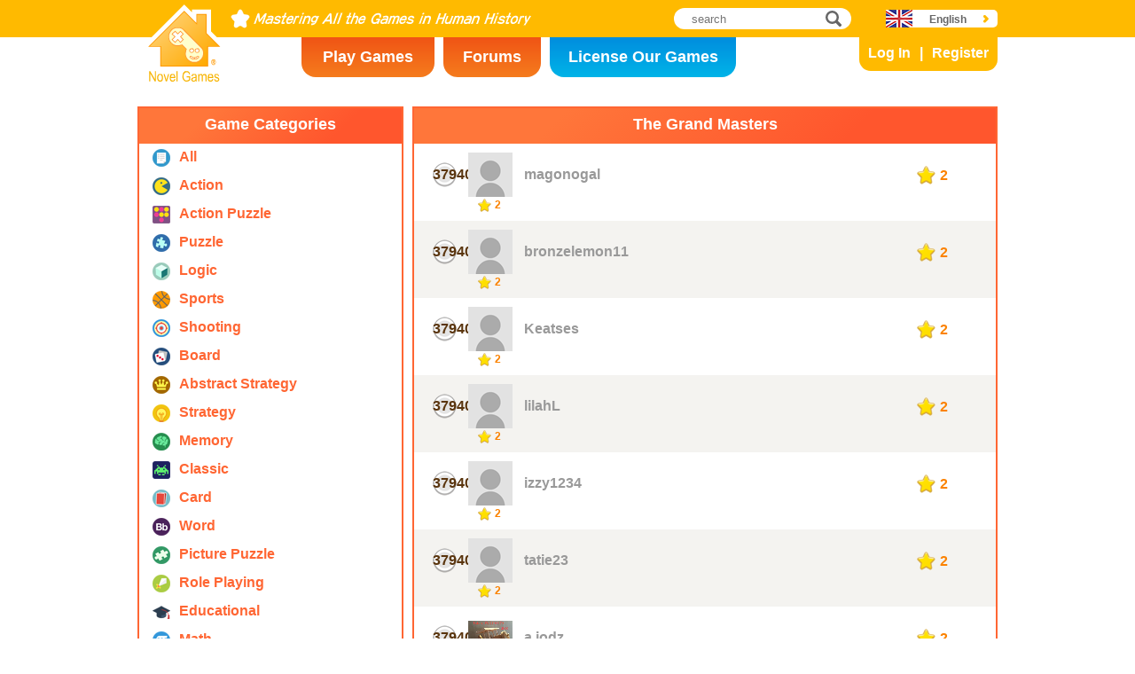

--- FILE ---
content_type: text/html; charset=UTF-8
request_url: https://www.novelgames.com/de/masters/page-1760/
body_size: 3896
content:
<!DOCTYPE html>
<html lang="en">
<head>
<meta charset="utf-8">
<meta name="robots" content="all" />
<title>The Grand Masters | Novel Games</title>
<meta name="viewport" content="width=device-width, initial-scale=1" />
<meta property="og:title" content="The Grand Masters | Novel Games" />
<meta property="og:type" content="website" />
<meta property="og:image" content="https://staticz.novelgames.com/style/default/logo.png" />
<meta property="og:url" content="https://www.novelgames.com/en/masters/page-1760/" />
<meta property="og:site_name" content="Novel Games" />
<meta property="og:description" content="Ranking of players according to their grand mastery levels" />
<meta property="fb:app_id" content="10365647342" />
<meta name="keywords" content="ranking, players, mastery levels, grand mastery levels" />
<meta name="description" content="Ranking of players according to their grand mastery levels" />
<meta name="classification" content="Computer Multimedia" />
<meta name="rating" content="Safe For Kids" />
<meta name="copyright" content="2001 - 2026 Novel Games" />
<link rel="canonical" href="https://www.novelgames.com/en/masters/page-1760/"/>
<link rel="icon" type="image/vnd.microsoft.icon" sizes="64x64" href="/en/favicon.ico" />
<link rel="apple-touch-icon" type="image/png" sizes="180x180" href="/en/apple-touch-icon.png" />
<link rel="image_src" href="https://staticz.novelgames.com/style/default/logo.png" />
<link rel="stylesheet" media="(min-width:980px)" href="https://staticz.novelgames.com/style/default/common.25.css" type="text/css" />
<link rel="stylesheet" media="(min-width:980px)" href="https://staticz.novelgames.com/style/default/common_e.11.css" type="text/css" />
<link rel="stylesheet" media="(min-width:750px) and (max-width:979px)" href="https://staticz.novelgames.com/style/default/common750.9.css" type="text/css" />
<link rel="stylesheet" media="(min-width:750px) and (max-width:979px)" href="https://staticz.novelgames.com/style/default/common750_e.css" type="text/css" />
<link rel="stylesheet" media="(max-width:749px)" href="https://staticz.novelgames.com/style/default/common320.8.css" type="text/css" />
<link rel="stylesheet" media="(max-width:749px)" href="https://staticz.novelgames.com/style/default/common320_e.css" type="text/css" />
<link rel="stylesheet" media="(min-width:980px)" href="https://staticz.novelgames.com/style/default/categories.5.css" type="text/css" />
<link rel="stylesheet" media="(min-width:980px)" href="https://staticz.novelgames.com/style/default/masters.15.css" type="text/css" />
<link rel="stylesheet" media="(min-width:750px) and (max-width:979px)" href="https://staticz.novelgames.com/style/default/categories.5.css" type="text/css" />
<link rel="stylesheet" media="(min-width:750px) and (max-width:979px)" href="https://staticz.novelgames.com/style/default/masters750.7.css" type="text/css" />
<link rel="stylesheet" media="(min-width:750px) and (max-width:979px)" href="https://staticz.novelgames.com/style/default/masters750_e.css" type="text/css" />
<link rel="stylesheet" media="(max-width:749px)" href="https://staticz.novelgames.com/style/default/categories.5.css" type="text/css" />
<link rel="stylesheet" media="(max-width:749px)" href="https://staticz.novelgames.com/style/default/masters320.4.css" type="text/css" />
<link rel="alternate" type="application/rss+xml" title="Mastering All the Games in Human History | Novel Games" href="https://www.novelgames.com/en/rss/" />
<link rel="alternate" hreflang="en" href="https://www.novelgames.com/en/masters/page-1760/" />
<link rel="alternate" hreflang="zh-HK" href="https://www.novelgames.com/zh-HK/masters/page-1760/" />
<link rel="alternate" hreflang="zh-TW" href="https://www.novelgames.com/zh-HK/masters/page-1760/" />
<link rel="alternate" hreflang="zh-MO" href="https://www.novelgames.com/zh-HK/masters/page-1760/" />
<link rel="alternate" hreflang="zh" href="https://www.novelgames.com/zh/masters/page-1760/" />
<link rel="alternate" hreflang="es" href="https://www.novelgames.com/es/masters/page-1760/" />
<link rel="alternate" hreflang="ja" href="https://www.novelgames.com/ja/masters/page-1760/" />
<link rel="alternate" hreflang="pt" href="https://www.novelgames.com/pt/masters/page-1760/" />
<link rel="alternate" hreflang="de" href="https://www.novelgames.com/de/masters/page-1760/" />
<link rel="alternate" hreflang="ar" href="https://www.novelgames.com/ar/masters/page-1760/" />
<link rel="alternate" hreflang="fr" href="https://www.novelgames.com/fr/masters/page-1760/" />
<link rel="alternate" hreflang="ru" href="https://www.novelgames.com/ru/masters/page-1760/" />
<link rel="alternate" hreflang="ko" href="https://www.novelgames.com/ko/masters/page-1760/" />
<link rel="alternate" hreflang="hi" href="https://www.novelgames.com/hi/masters/page-1760/" />
<script type="application/ld+json">
{
	"@context" : "http://schema.org",
	"@type" : "Organization",
	"url" : "https://www.novelgames.com",
	"logo" : "https://staticz.novelgames.com/logo.png",
	"contactPoint" : [{
		"@type" : "ContactPoint",
		"telephone" : "+852 27860761",
		"contactType" : "customer service"
	}],
	"sameAs" : [
		"https://www.facebook.com/novelgames",
		"https://www.instagram.com/novel_games",
		"https://twitter.com/Novel_Games",
		"https://www.linkedin.com/company/novel-games-limited"
	]
}
</script>
<script type="application/ld+json">
{
	"@context" : "http://schema.org",
	"@type" : "WebSite",
	"url" : "https://www.novelgames.com",
	"name" : "Novel Games",
	"potentialAction": {
		"@type": "SearchAction",
		"target": "https://www.novelgames.com/search/?s={search_term_string}",
		"query-input": "required name=search_term_string"
	}
}
</script>
<script type="text/JavaScript" src="https://et.novelgames.com/ads.js?adTagUrl=" defer></script>
<script type="text/JavaScript" src="https://et.novelgames.com/displayEt.js" data-language="en"  defer></script>
<script type="text/JavaScript" src="/en/javascript/common.js" defer></script>
<script type="text/JavaScript" src="/en/javascript/masters.js" defer></script>
<!-- Global site tag (gtag.js) - Google Analytics -->
<script async src="https://www.googletagmanager.com/gtag/js?id=G-ZVEKDV2CF7"></script>
<script>
	window.dataLayer = window.dataLayer || [];
	function gtag(){dataLayer.push(arguments);}
	gtag('js', new Date());

	gtag('config', 'G-ZVEKDV2CF7');
</script>
</head>
<body>
<header id="commonHeader">
	<a id="commonLogo" href="https://www.novelgames.com/en/" title="Novel Games">Novel Games</a>
	<div id="commonTagLine">Novel Games - Mastering All the Games in Human History</div>
	<search>
		<input id="commonSearchInput" type="search" placeholder="search"/>
		<a id="commonSearchButton" href="https://www.novelgames.com/en/search/" title="search">search</a>
	</search>
	<nav>
		<a id="commonTabGames" href="https://www.novelgames.com/en/games/" title="Play Games">Play Games</a>
		<a id="commonTabForums" href="https://www.novelgames.com/en/forums/" title="Forums">Forums</a>
		<a id="commonTabLicense" href="https://license.novelgames.com/" title="License Our Games">License Our Games</a>
	</nav>
	<div id="commonNotLoggedIn">
		<a id="commonLoginButton" href="https://account.novelgames.com/en/?redirect=https%3A%2F%2Fwww.novelgames.com%2Fen%2Fmasters%2Fpage-1760%2F" title="Log In">Log In</a>
		<a id="commonRegisterButton" href="https://account.novelgames.com/en/register/?redirect=https%3A%2F%2Fwww.novelgames.com%2Fen%2Fmasters%2Fpage-1760%2F" title="Register">Register</a>
	</div>
	<div id="commonLoggedIn">
		<a id="commonLoggedInPicture"></a>
		<a id="commonLoggedInName">Name</a>
		<div id="commonLoggedInStars">0 / 2735</div>
		<div id="commonLoggedInCoins">0</div>
		<a id="commonLoggedInNotificationsIcon" title="Notifications">Notifications</a>
		<div id="commonLoggedInNotificationsCount">99</div>
	</div>
	<div id="commonAccountPopup">
		<h2>Your Account</h2>
		<a id="commonAccountSettingsButton" href="https://account.novelgames.com/en/?redirect=https%3A%2F%2Fwww.novelgames.com%2Fen%2Fmasters%2Fpage-1760%2F">Settings</a>
		<a id="commonAccountLogoutButton" href="https://account.novelgames.com/en/members/logout.php">Log Out</a>
		<div id="commonAccountLoadingIcon"></div>
	</div>
	<div id="commonNotificationsPopup">
		<h2>Notifications</h2>
		<div id="commonNotificationsNone">You have no new notifications.</div>
		<div id="commonNotificationsList"></div>
	</div>
	<button type="button" id="commonLanguage" title="English">English</button>
	<div id="commonLanguagePopup">
		<h2>Language</h2>
		<a id="commonLanguageLink_c" href="https://www.novelgames.com/zh-HK/masters/page-1760/" title="繁體中文">繁體中文</a>
		<a id="commonLanguageLink_sc" href="https://www.novelgames.com/zh/masters/page-1760/" title="简体中文">简体中文</a>
		<a id="commonLanguageLink_s" href="https://www.novelgames.com/es/masters/page-1760/" title="Español">Español</a>
		<a id="commonLanguageLink_j" href="https://www.novelgames.com/ja/masters/page-1760/" title="日本語">日本語</a>
		<a id="commonLanguageLink_p" href="https://www.novelgames.com/pt/masters/page-1760/" title="Português">Português</a>
		<a id="commonLanguageLink_g" href="https://www.novelgames.com/de/masters/page-1760/" title="Deutsch">Deutsch</a>
		<a id="commonLanguageLink_a" href="https://www.novelgames.com/ar/masters/page-1760/" title="العربية">العربية</a>
		<a id="commonLanguageLink_f" href="https://www.novelgames.com/fr/masters/page-1760/" title="français">français</a>
		<a id="commonLanguageLink_r" href="https://www.novelgames.com/ru/masters/page-1760/" title="Русский">Русский</a>
		<a id="commonLanguageLink_k" href="https://www.novelgames.com/ko/masters/page-1760/" title="한국어">한국어</a>
		<a id="commonLanguageLink_i" href="https://www.novelgames.com/hi/masters/page-1760/" title="भारतीय">भारतीय</a>
	</div>
	<a id="commonMenuButton" title="Menu">Menu</a>
</header>
<main id="commonMain"><div id="masters">
	<span id="mastersCategories">
		<h2>Game Categories</h2>
		<div id="mastersCategoriesContent">
			<a class="mastersCategory categoriesIconAll" href="/en/masters/" title="All Games">
				<div class="mastersCategoryName">All</div>
			</a>
			<a class="mastersCategory categoriesIcon-action" href="/en/masters/action-games/" title="Action Games">
				<div class="mastersCategoryName">Action</div>
			</a>
			<a class="mastersCategory categoriesIcon-action-puzzle" href="/en/masters/action-puzzle-games/" title="Action Puzzle Games">
				<div class="mastersCategoryName">Action Puzzle</div>
			</a>
			<a class="mastersCategory categoriesIcon-puzzle" href="/en/masters/puzzle-games/" title="Puzzle Games">
				<div class="mastersCategoryName">Puzzle</div>
			</a>
			<a class="mastersCategory categoriesIcon-logic" href="/en/masters/logic-games/" title="Logic Games">
				<div class="mastersCategoryName">Logic</div>
			</a>
			<a class="mastersCategory categoriesIcon-sports" href="/en/masters/sports-games/" title="Sports Games">
				<div class="mastersCategoryName">Sports</div>
			</a>
			<a class="mastersCategory categoriesIcon-shooting" href="/en/masters/shooting-games/" title="Shooting Games">
				<div class="mastersCategoryName">Shooting</div>
			</a>
			<a class="mastersCategory categoriesIcon-board" href="/en/masters/board-games/" title="Board Games">
				<div class="mastersCategoryName">Board</div>
			</a>
			<a class="mastersCategory categoriesIcon-abstract-strategy" href="/en/masters/abstract-strategy-games/" title="Abstract Strategy Games">
				<div class="mastersCategoryName">Abstract Strategy</div>
			</a>
			<a class="mastersCategory categoriesIcon-strategy" href="/en/masters/strategy-games/" title="Strategy Games">
				<div class="mastersCategoryName">Strategy</div>
			</a>
			<a class="mastersCategory categoriesIcon-memory" href="/en/masters/memory-games/" title="Memory Games">
				<div class="mastersCategoryName">Memory</div>
			</a>
			<a class="mastersCategory categoriesIcon-classic" href="/en/masters/classic-games/" title="Classic Games">
				<div class="mastersCategoryName">Classic</div>
			</a>
			<a class="mastersCategory categoriesIcon-card" href="/en/masters/card-games/" title="Card Games">
				<div class="mastersCategoryName">Card</div>
			</a>
			<a class="mastersCategory categoriesIcon-word" href="/en/masters/word-games/" title="Word Games">
				<div class="mastersCategoryName">Word</div>
			</a>
			<a class="mastersCategory categoriesIcon-picture-puzzle" href="/en/masters/picture-puzzle-games/" title="Picture Puzzle Games">
				<div class="mastersCategoryName">Picture Puzzle</div>
			</a>
			<a class="mastersCategory categoriesIcon-role-playing" href="/en/masters/role-playing-games/" title="Role Playing Games">
				<div class="mastersCategoryName">Role Playing</div>
			</a>
			<a class="mastersCategory categoriesIcon-educational" href="/en/masters/educational-games/" title="Educational Games">
				<div class="mastersCategoryName">Educational</div>
			</a>
			<a class="mastersCategory categoriesIcon-math" href="/en/masters/math-games/" title="Math Games">
				<div class="mastersCategoryName">Math</div>
			</a>
			<a class="mastersCategory categoriesIcon-music" href="/en/masters/music-games/" title="Music Games">
				<div class="mastersCategoryName">Music</div>
			</a>
			<a class="mastersCategory categoriesIcon-design" href="/en/masters/design-games/" title="Design Games">
				<div class="mastersCategoryName">Design</div>
			</a>
			<a class="mastersCategory categoriesIcon-maze" href="/en/masters/maze-games/" title="Maze Games">
				<div class="mastersCategoryName">Maze</div>
			</a>
			<a class="mastersCategory categoriesIcon-eyesight" href="/en/masters/eyesight-games/" title="Eyesight Games">
				<div class="mastersCategoryName">Eyesight</div>
			</a>
			<a class="mastersCategory categoriesIcon-sudoku" href="/en/masters/sudoku-games/" title="Sudoku Games">
				<div class="mastersCategoryName">Sudoku</div>
			</a>
			<a class="mastersCategory categoriesIcon-quiz" href="/en/masters/quiz-games/" title="Quiz Games">
				<div class="mastersCategoryName">Quiz</div>
			</a>
			<a class="mastersCategory categoriesIcon-typing" href="/en/masters/typing-games/" title="Typing Games">
				<div class="mastersCategoryName">Typing</div>
			</a>
			<a class="mastersCategory categoriesIcon-driving" href="/en/masters/driving-games/" title="Driving Games">
				<div class="mastersCategoryName">Driving</div>
			</a>
			<a class="mastersCategory categoriesIcon-casino" href="/en/masters/casino-games/" title="Casino Games">
				<div class="mastersCategoryName">Casino</div>
			</a>
		</div>
	</span>
	<span class="commonEt mastersEtBottomLeftHolder" data-et-slot-name="mastersBottomLeft"></span>
	<ins class="commonEt mastersEtBottomLeftHolder750" data-et-slot-name="mastersBottomLeft750"></ins>
	<span class="commonEt mastersEtBottomLeftHolder" data-et-slot-name="mastersBottomLeft"></span>
	<ins class="commonEt mastersEtBottomLeftHolder750" data-et-slot-name="mastersBottomLeft750"></ins>
	<div id="mastersPlayers">
		<h1>The Grand Masters</h1>
		<div id="mastersPlayersContents">
			<div class="mastersPlayer">
				<div class="mastersPlayerRank">37940</div>
				<img src="https://staticz.novelgames.com/graphics/noProfilePicture.png" alt="magonogal"/>
				<div class="mastersPlayerStars">2</div>
				<div class="mastersPlayerName">magonogal</div>
				<div class="mastersPlayerMastery">2</div>
			</div>
			<div class="mastersPlayer">
				<div class="mastersPlayerRank">37940</div>
				<img src="https://staticz.novelgames.com/graphics/noProfilePicture.png" alt="bronzelemon11"/>
				<div class="mastersPlayerStars">2</div>
				<div class="mastersPlayerName">bronzelemon11</div>
				<div class="mastersPlayerMastery">2</div>
			</div>
			<div class="mastersPlayer">
				<div class="mastersPlayerRank">37940</div>
				<img src="https://staticz.novelgames.com/graphics/noProfilePicture.png" alt="Keatses"/>
				<div class="mastersPlayerStars">2</div>
				<div class="mastersPlayerName">Keatses</div>
				<div class="mastersPlayerMastery">2</div>
			</div>
			<div class="mastersPlayer">
				<div class="mastersPlayerRank">37940</div>
				<img src="https://staticz.novelgames.com/graphics/noProfilePicture.png" alt="lilahL"/>
				<div class="mastersPlayerStars">2</div>
				<div class="mastersPlayerName">lilahL</div>
				<div class="mastersPlayerMastery">2</div>
			</div>
			<div class="mastersPlayer">
				<div class="mastersPlayerRank">37940</div>
				<img src="https://staticz.novelgames.com/graphics/noProfilePicture.png" alt="izzy1234"/>
				<div class="mastersPlayerStars">2</div>
				<div class="mastersPlayerName">izzy1234</div>
				<div class="mastersPlayerMastery">2</div>
			</div>
			<div class="mastersPlayer">
				<div class="mastersPlayerRank">37940</div>
				<img src="https://staticz.novelgames.com/graphics/noProfilePicture.png" alt="tatie23"/>
				<div class="mastersPlayerStars">2</div>
				<div class="mastersPlayerName">tatie23</div>
				<div class="mastersPlayerMastery">2</div>
			</div>
			<div class="mastersPlayer">
				<div class="mastersPlayerRank">37940</div>
				<img src="https://account.novelgames.com/picture/?memberID=ng19565588" alt="a.jodz"/>
				<div class="mastersPlayerStars">2</div>
				<div class="mastersPlayerName">a.jodz</div>
				<div class="mastersPlayerMastery">2</div>
			</div>
			<div class="mastersPlayer">
				<div class="mastersPlayerRank">37940</div>
				<img src="https://account.novelgames.com/picture/?memberID=ng19557350" alt="Summamonkey"/>
				<div class="mastersPlayerStars">2</div>
				<div class="mastersPlayerName">Summamonkey</div>
				<div class="mastersPlayerMastery">2</div>
			</div>
			<div class="mastersPlayer">
				<div class="mastersPlayerRank">37940</div>
				<img src="https://staticz.novelgames.com/graphics/noProfilePicture.png" alt="lostwithoutyou"/>
				<div class="mastersPlayerStars">2</div>
				<div class="mastersPlayerName">lostwithoutyou</div>
				<div class="mastersPlayerMastery">2</div>
			</div>
			<div class="mastersPlayer">
				<div class="mastersPlayerRank">37940</div>
				<img src="https://staticz.novelgames.com/graphics/noProfilePicture.png" alt="username2"/>
				<div class="mastersPlayerStars">2</div>
				<div class="mastersPlayerName">username2</div>
				<div class="mastersPlayerMastery">2</div>
			</div>
			<div class="mastersPlayer">
				<div class="mastersPlayerRank">37940</div>
				<img src="https://staticz.novelgames.com/graphics/noProfilePicture.png" alt="Beronica29"/>
				<div class="mastersPlayerStars">2</div>
				<div class="mastersPlayerName">Beronica29</div>
				<div class="mastersPlayerMastery">2</div>
			</div>
			<div class="mastersPlayer">
				<div class="mastersPlayerRank">37940</div>
				<img src="https://staticz.novelgames.com/graphics/noProfilePicture.png" alt="myleighjane814"/>
				<div class="mastersPlayerStars">2</div>
				<div class="mastersPlayerName">myleighjane814</div>
				<div class="mastersPlayerMastery">2</div>
			</div>
			<div class="mastersPlayer">
				<div class="mastersPlayerRank">37940</div>
				<img src="https://staticz.novelgames.com/graphics/noProfilePicture.png" alt="DelfiBerto"/>
				<div class="mastersPlayerStars">2</div>
				<div class="mastersPlayerName">DelfiBerto</div>
				<div class="mastersPlayerMastery">2</div>
			</div>
			<div class="mastersPlayer">
				<div class="mastersPlayerRank">37940</div>
				<img src="https://staticz.novelgames.com/graphics/noProfilePicture.png" alt="andioopsksk"/>
				<div class="mastersPlayerStars">2</div>
				<div class="mastersPlayerName">andioopsksk</div>
				<div class="mastersPlayerMastery">2</div>
			</div>
			<div class="mastersPlayer">
				<div class="mastersPlayerRank">37940</div>
				<img src="https://staticz.novelgames.com/graphics/noProfilePicture.png" alt="Cindy57"/>
				<div class="mastersPlayerStars">2</div>
				<div class="mastersPlayerName">Cindy57</div>
				<div class="mastersPlayerMastery">2</div>
			</div>
			<div class="mastersPlayer">
				<div class="mastersPlayerRank">37940</div>
				<img src="https://staticz.novelgames.com/graphics/noProfilePicture.png" alt="KIDchannel23"/>
				<div class="mastersPlayerStars">2</div>
				<div class="mastersPlayerName">KIDchannel23</div>
				<div class="mastersPlayerMastery">2</div>
			</div>
			<div class="mastersPlayer">
				<div class="mastersPlayerRank">37940</div>
				<img src="https://staticz.novelgames.com/graphics/noProfilePicture.png" alt="MarSof"/>
				<div class="mastersPlayerStars">2</div>
				<div class="mastersPlayerName">MarSof</div>
				<div class="mastersPlayerMastery">2</div>
			</div>
			<div class="mastersPlayer">
				<div class="mastersPlayerRank">37940</div>
				<img src="https://staticz.novelgames.com/graphics/noProfilePicture.png" alt=";"/>
				<div class="mastersPlayerStars">2</div>
				<div class="mastersPlayerName">;</div>
				<div class="mastersPlayerMastery">2</div>
			</div>
			<div class="mastersPlayer">
				<div class="mastersPlayerRank">37940</div>
				<img src="https://staticz.novelgames.com/graphics/noProfilePicture.png" alt="Samuel11"/>
				<div class="mastersPlayerStars">2</div>
				<div class="mastersPlayerName">Samuel11</div>
				<div class="mastersPlayerMastery">2</div>
			</div>
			<div class="mastersPlayer">
				<div class="mastersPlayerRank">37940</div>
				<img src="https://staticz.novelgames.com/graphics/noProfilePicture.png" alt="jerrymcguireco"/>
				<div class="mastersPlayerStars">2</div>
				<div class="mastersPlayerName">jerrymcguireco</div>
				<div class="mastersPlayerMastery">2</div>
			</div>
			<div class="mastersPlayer">
				<div class="mastersPlayerRank">37940</div>
				<img src="https://staticz.novelgames.com/graphics/noProfilePicture.png" alt="Cjmartin"/>
				<div class="mastersPlayerStars">2</div>
				<div class="mastersPlayerName">Cjmartin</div>
				<div class="mastersPlayerMastery">2</div>
			</div>
			<div class="mastersPlayer">
				<div class="mastersPlayerRank">37940</div>
				<img src="https://staticz.novelgames.com/graphics/noProfilePicture.png" alt="DiWe"/>
				<div class="mastersPlayerStars">2</div>
				<div class="mastersPlayerName">DiWe</div>
				<div class="mastersPlayerMastery">2</div>
			</div>
			<div class="mastersPlayer">
				<div class="mastersPlayerRank">37940</div>
				<img src="https://staticz.novelgames.com/graphics/noProfilePicture.png" alt="ars555"/>
				<div class="mastersPlayerStars">2</div>
				<div class="mastersPlayerName">ars555</div>
				<div class="mastersPlayerMastery">2</div>
			</div>
			<div class="mastersPlayer">
				<div class="mastersPlayerRank">37940</div>
				<img src="https://staticz.novelgames.com/graphics/noProfilePicture.png" alt="HAMSOLO"/>
				<div class="mastersPlayerStars">2</div>
				<div class="mastersPlayerName">HAMSOLO</div>
				<div class="mastersPlayerMastery">2</div>
			</div>
			<div class="mastersPlayer">
				<div class="mastersPlayerRank">37940</div>
				<img src="https://staticz.novelgames.com/graphics/noProfilePicture.png" alt="agnes 0902"/>
				<div class="mastersPlayerStars">2</div>
				<div class="mastersPlayerName">agnes 0902</div>
				<div class="mastersPlayerMastery">2</div>
			</div>
		<div id="mastersPages">
			<a class="commonPreviousPage" href="https://www.novelgames.com/en/masters/page-1759/" title="Previous" >Previous</a>
				<a class="commonPage" href="https://www.novelgames.com/en/masters/" title="1">1</a>
				<div class="commonPage_dots">...</div>
				<a class="commonPage" href="https://www.novelgames.com/en/masters/page-1758/" title="1758">1758</a>
				<a class="commonPage" href="https://www.novelgames.com/en/masters/page-1759/" title="1759">1759</a>
				<div class="commonPage_active">1760</div>
				<a class="commonPage" href="https://www.novelgames.com/en/masters/page-1761/" title="1761">1761</a>
				<a class="commonPage" href="https://www.novelgames.com/en/masters/page-1762/" title="1762">1762</a>
				<div class="commonPage_dots">...</div>
				<a class="commonPage" href="https://www.novelgames.com/en/masters/page-2442/" title="2442">2442</a>
				<a class="commonPage commonTemplate" href="https://www.novelgames.com/en/masters/page-99/" title="99">99</a>
				<div class="commonPage_active commonTemplate">99</div>
				<div class="commonPage_dots commonTemplate">...</div>
				<a class="commonNextPage" href="https://www.novelgames.com/en/masters/page-1761/" title="Next" >Next</a>
		</div>
			</div>
	</div>
</div>
</main>
<footer id="commonFooter">
	<a id="commonFooterFacebookIcon" href="https://www.facebook.com/novelgames" title="Facebook">Facebook</a>
	<a id="commonFooterInstagramIcon" href="https://www.instagram.com/novel_games" title="Instagram">Instagram</a>
	<a id="commonFooterTwitterIcon" href="https://twitter.com/Novel_Games" title="Twitter">Twitter</a>
	<a id="commonFooterLinkedInIcon" href="https://www.linkedin.com/company/novel-games-limited" title="LinkedIn">LinkedIn</a>
	<a id="commonFooterRSSIcon" href="https://www.novelgames.com/en/rss/" title="RSS">RSS</a>

	<nav id="commonFooterLinks">
		<a href="https://www.novelgames.com/en/suggestagame/" >Suggest a Game</a><a
		href="https://www.novelgames.com/en/contactus/">Contact Us</a><a
		href="https://www.novelgames.com/en/adreports/" >Report Inappropriate Ads</a><a
		href="https://www.novelgames.com/en/sitemap/">Site Map</a><a
		href="https://www.novelgames.com/en/pressreleases/">Press Releases</a><a
		href="https://www.novelgames.com/en/aboutus/" >About Us</a><a
		href="https://www.novelgames.com/en/career/" >Career Opportunities</a><a
		href="https://www.novelgames.com/en/privacystatement/">Privacy Statement</a>
	</nav>
	
	<div id="commonCopyright">Copyright &copy; 2001 - 2026 Novel Games Limited. All Rights Reserved.</div>
	<div id="commonTrademark">Trademarks mentioned are the properties of their respective owners.</div>
</footer>
</body>
</html>

--- FILE ---
content_type: text/html; charset=utf-8
request_url: https://www.google.com/recaptcha/api2/aframe
body_size: 269
content:
<!DOCTYPE HTML><html><head><meta http-equiv="content-type" content="text/html; charset=UTF-8"></head><body><script nonce="zPe0bUy3HHMO956XYmV0FA">/** Anti-fraud and anti-abuse applications only. See google.com/recaptcha */ try{var clients={'sodar':'https://pagead2.googlesyndication.com/pagead/sodar?'};window.addEventListener("message",function(a){try{if(a.source===window.parent){var b=JSON.parse(a.data);var c=clients[b['id']];if(c){var d=document.createElement('img');d.src=c+b['params']+'&rc='+(localStorage.getItem("rc::a")?sessionStorage.getItem("rc::b"):"");window.document.body.appendChild(d);sessionStorage.setItem("rc::e",parseInt(sessionStorage.getItem("rc::e")||0)+1);localStorage.setItem("rc::h",'1769493220446');}}}catch(b){}});window.parent.postMessage("_grecaptcha_ready", "*");}catch(b){}</script></body></html>

--- FILE ---
content_type: text/css;charset=UTF-8
request_url: https://staticz.novelgames.com/style/default/masters750_e.css
body_size: -85
content:
.categoriesIcon32 > .mastersCategoryName {
	font-size:13px;
}

--- FILE ---
content_type: text/javascript; charset=UTF-8; charset=utf8
request_url: https://www.novelgames.com/en/javascript/masters.js
body_size: 161
content:
(function(masters){	function onDOMContentLoaded() {		addListeners();	};		function addListeners() {		var mastersPlayersContents;		var pictures;		var i;				mastersPlayersContents = document.getElementById('mastersPlayersContents');		pictures = mastersPlayersContents.getElementsByTagName('img');		for(i=0;i<pictures.length;i++) {			pictures[i].onerror = function(e) {				this.src = 'https://staticz.novelgames.com/graphics/noProfilePicture.png';			};		}	};			if(document.readyState == 'loading') {		document.addEventListener('DOMContentLoaded', onDOMContentLoaded);	} else {		onDOMContentLoaded();	}	})(masters=window.masters||{});